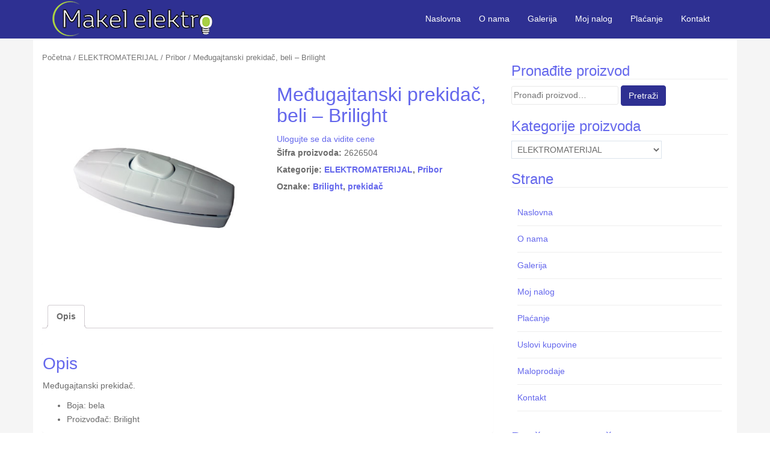

--- FILE ---
content_type: text/html; charset=UTF-8
request_url: https://makelelektro.rs/proizvod/medjugajtanski-prekidac-beli-brilight
body_size: 11864
content:
<!DOCTYPE html>
<html lang="sr-RS"
	itemscope 
	itemtype="http://schema.org/Product" 
	prefix="og: http://ogp.me/ns#" >
<head>
<meta charset="UTF-8">
<meta http-equiv="X-UA-Compatible" content="IE=edge">
<meta name="viewport" content="width=device-width, initial-scale=1">
<link rel="profile" href="https://gmpg.org/xfn/11">
<link rel="pingback" href="https://makelelektro.rs/xmlrpc.php">

<title>Međugajtanski prekidač, beli – Brilight - Makel Elektro d.o.o.</title>
<meta name='robots' content='max-image-preview:large' />

<!-- All in One SEO Pack 2.4.5.1 by Michael Torbert of Semper Fi Web Design[389,506] -->
<meta name="description"  content="Međugajtanski prekidač, beli - Brilight" />

<link rel="canonical" href="https://makelelektro.rs/proizvod/medjugajtanski-prekidac-beli-brilight" />
<meta property="og:title" content="Međugajtanski prekidač, beli – Brilight - Makel Elektro d.o.o." />
<meta property="og:type" content="product" />
<meta property="og:url" content="https://makelelektro.rs/proizvod/medjugajtanski-prekidac-beli-brilight" />
<meta property="og:image" content="https://makelelektro.rs/slike/medjugajtanski-prekidac-beli-brilight.jpg" />
<meta property="og:site_name" content="Makel Elektro d.o.o. Pančevo - Veleprodaja rasvete" />
<meta property="og:description" content="Međugajtanski prekidač, beli - Brilight" />
<meta name="twitter:card" content="summary_large_image" />
<meta name="twitter:title" content="Međugajtanski prekidač, beli – Brilight - Makel Elektro d.o.o." />
<meta name="twitter:description" content="Međugajtanski prekidač, beli - Brilight" />
<meta name="twitter:image" content="https://makelelektro.rs/slike/medjugajtanski-prekidac-beli-brilight.jpg" />
<meta itemprop="image" content="https://makelelektro.rs/slike/medjugajtanski-prekidac-beli-brilight.jpg" />
<!-- /all in one seo pack -->
<link rel='dns-prefetch' href='//ajax.googleapis.com' />
<link rel='dns-prefetch' href='//fonts.googleapis.com' />
<link rel='dns-prefetch' href='//s.w.org' />
		<script type="text/javascript">
			window._wpemojiSettings = {"baseUrl":"https:\/\/s.w.org\/images\/core\/emoji\/13.1.0\/72x72\/","ext":".png","svgUrl":"https:\/\/s.w.org\/images\/core\/emoji\/13.1.0\/svg\/","svgExt":".svg","source":{"concatemoji":"https:\/\/makelelektro.rs\/wp-includes\/js\/wp-emoji-release.min.js?ver=5.8.12"}};
			!function(e,a,t){var n,r,o,i=a.createElement("canvas"),p=i.getContext&&i.getContext("2d");function s(e,t){var a=String.fromCharCode;p.clearRect(0,0,i.width,i.height),p.fillText(a.apply(this,e),0,0);e=i.toDataURL();return p.clearRect(0,0,i.width,i.height),p.fillText(a.apply(this,t),0,0),e===i.toDataURL()}function c(e){var t=a.createElement("script");t.src=e,t.defer=t.type="text/javascript",a.getElementsByTagName("head")[0].appendChild(t)}for(o=Array("flag","emoji"),t.supports={everything:!0,everythingExceptFlag:!0},r=0;r<o.length;r++)t.supports[o[r]]=function(e){if(!p||!p.fillText)return!1;switch(p.textBaseline="top",p.font="600 32px Arial",e){case"flag":return s([127987,65039,8205,9895,65039],[127987,65039,8203,9895,65039])?!1:!s([55356,56826,55356,56819],[55356,56826,8203,55356,56819])&&!s([55356,57332,56128,56423,56128,56418,56128,56421,56128,56430,56128,56423,56128,56447],[55356,57332,8203,56128,56423,8203,56128,56418,8203,56128,56421,8203,56128,56430,8203,56128,56423,8203,56128,56447]);case"emoji":return!s([10084,65039,8205,55357,56613],[10084,65039,8203,55357,56613])}return!1}(o[r]),t.supports.everything=t.supports.everything&&t.supports[o[r]],"flag"!==o[r]&&(t.supports.everythingExceptFlag=t.supports.everythingExceptFlag&&t.supports[o[r]]);t.supports.everythingExceptFlag=t.supports.everythingExceptFlag&&!t.supports.flag,t.DOMReady=!1,t.readyCallback=function(){t.DOMReady=!0},t.supports.everything||(n=function(){t.readyCallback()},a.addEventListener?(a.addEventListener("DOMContentLoaded",n,!1),e.addEventListener("load",n,!1)):(e.attachEvent("onload",n),a.attachEvent("onreadystatechange",function(){"complete"===a.readyState&&t.readyCallback()})),(n=t.source||{}).concatemoji?c(n.concatemoji):n.wpemoji&&n.twemoji&&(c(n.twemoji),c(n.wpemoji)))}(window,document,window._wpemojiSettings);
		</script>
		<style type="text/css">
img.wp-smiley,
img.emoji {
	display: inline !important;
	border: none !important;
	box-shadow: none !important;
	height: 1em !important;
	width: 1em !important;
	margin: 0 .07em !important;
	vertical-align: -0.1em !important;
	background: none !important;
	padding: 0 !important;
}
</style>
	<link rel='stylesheet' id='manages-available-css-css' href="https://ajax.googleapis.com/ajax/libs/jqueryui/1.12.1/themes/base/jquery-ui.css?ver=1.12.1" type='text/css' media='' />
<link rel='stylesheet' id='wp-block-library-css'  href='https://makelelektro.rs/wp-includes/css/dist/block-library/style.min.css?ver=5.8.12' type='text/css' media='all' />
<link rel='stylesheet' id='contact-form-7-css'  href='https://makelelektro.rs/wp-content/plugins/contact-form-7/includes/css/styles.css?ver=5.0.1' type='text/css' media='all' />
<link rel='stylesheet' id='icomoon-css'  href='https://makelelektro.rs/wp-content/plugins/kiwi-social-share/assets/vendors/icomoon/style.css?ver=2.0.6' type='text/css' media='all' />
<link rel='stylesheet' id='photoswipe-css'  href='https://makelelektro.rs/wp-content/plugins/woocommerce/assets/css/photoswipe/photoswipe.css?ver=3.2.6' type='text/css' media='all' />
<link rel='stylesheet' id='photoswipe-default-skin-css'  href='https://makelelektro.rs/wp-content/plugins/woocommerce/assets/css/photoswipe/default-skin/default-skin.css?ver=3.2.6' type='text/css' media='all' />
<link rel='stylesheet' id='woocommerce-layout-css'  href='https://makelelektro.rs/wp-content/plugins/woocommerce/assets/css/woocommerce-layout.css?ver=3.2.6' type='text/css' media='all' />
<link rel='stylesheet' id='woocommerce-smallscreen-css'  href='https://makelelektro.rs/wp-content/plugins/woocommerce/assets/css/woocommerce-smallscreen.css?ver=3.2.6' type='text/css' media='only screen and (max-width: 768px)' />
<link rel='stylesheet' id='woocommerce-general-css'  href='https://makelelektro.rs/wp-content/plugins/woocommerce/assets/css/woocommerce.css?ver=3.2.6' type='text/css' media='all' />
<link rel='stylesheet' id='eonet-ui-css-css'  href='https://makelelektro.rs/wp-content/plugins/eonet-manual-user-approve/core/assets/css/eonet_ui_frontend.min.css?ver=5.8.12' type='text/css' media='all' />
<link rel='stylesheet' id='eonet-fonts-css'  href='//fonts.googleapis.com/css?family=Roboto:300,300i,400,400i,600,600i,700,700i,900,900i&#038;subset=latin,latin-ext' type='text/css' media='all' />
<link rel='stylesheet' id='dazzling-bootstrap-css'  href='https://makelelektro.rs/wp-content/themes/dazzling/inc/css/bootstrap.min.css?ver=5.8.12' type='text/css' media='all' />
<link rel='stylesheet' id='dazzling-icons-css'  href='https://makelelektro.rs/wp-content/themes/dazzling/inc/css/font-awesome.min.css?ver=5.8.12' type='text/css' media='all' />
<link rel='stylesheet' id='meks-social-widget-css'  href='https://makelelektro.rs/wp-content/plugins/meks-smart-social-widget/css/style.css?ver=1.3.4' type='text/css' media='all' />
<link rel='stylesheet' id='parent-style-css'  href='https://makelelektro.rs/wp-content/themes/dazzling/style.css?ver=5.8.12' type='text/css' media='all' />
<link rel='stylesheet' id='child-style-css'  href='https://makelelektro.rs/wp-content/themes/brilum-v1/style.css?ver=5.8.12' type='text/css' media='all' />
<script type='text/javascript' src='https://makelelektro.rs/wp-includes/js/jquery/jquery.min.js?ver=3.6.0' id='jquery-core-js'></script>
<script type='text/javascript' src='https://makelelektro.rs/wp-includes/js/jquery/jquery-migrate.min.js?ver=3.3.2' id='jquery-migrate-js'></script>
<script type='text/javascript' src='https://makelelektro.rs/wp-content/plugins/eonet-manual-user-approve/core/assets/js/bootstrap.min.js?ver=1.0.0' id='eonet-bootstrap-js-js'></script>
<script type='text/javascript' src='https://makelelektro.rs/wp-content/plugins/eonet-manual-user-approve/core/assets/js/eonet_ui.min.js?ver=1.0.0' id='eonet-frontend-ui-js-js'></script>
<script type='text/javascript' src='https://makelelektro.rs/wp-content/themes/dazzling/inc/js/bootstrap.min.js?ver=5.8.12' id='dazzling-bootstrapjs-js'></script>
<link rel="https://api.w.org/" href="https://makelelektro.rs/wp-json/" /><link rel="alternate" type="application/json" href="https://makelelektro.rs/wp-json/wp/v2/product/2453" /><link rel='shortlink' href='https://makelelektro.rs/?p=2453' />
<link rel="alternate" type="application/json+oembed" href="https://makelelektro.rs/wp-json/oembed/1.0/embed?url=https%3A%2F%2Fmakelelektro.rs%2Fproizvod%2Fmedjugajtanski-prekidac-beli-brilight" />
<link rel="alternate" type="text/xml+oembed" href="https://makelelektro.rs/wp-json/oembed/1.0/embed?url=https%3A%2F%2Fmakelelektro.rs%2Fproizvod%2Fmedjugajtanski-prekidac-beli-brilight&#038;format=xml" />
<!-- Global site tag (gtag.js) - Google Analytics -->
<script async src="https://www.googletagmanager.com/gtag/js?id=UA-111295658-1"></script>
<script>
  window.dataLayer = window.dataLayer || [];
  function gtag(){dataLayer.push(arguments);}
  gtag('js', new Date());

  gtag('config', 'UA-111295658-1');
</script>
<style type="text/css">a, #infinite-handle span {color:#6467ec}a:hover {color: #2e3092;}.btn-default, .label-default, .flex-caption h2, .navbar-default .navbar-nav > .active > a, .navbar-default .navbar-nav > .active > a:hover, .navbar-default .navbar-nav > .active > a:focus, .navbar-default .navbar-nav > li > a:hover, .navbar-default .navbar-nav > li > a:focus, .navbar-default .navbar-nav > .open > a, .navbar-default .navbar-nav > .open > a:hover, .navbar-default .navbar-nav > .open > a:focus, .dropdown-menu > li > a:hover, .dropdown-menu > li > a:focus, .navbar-default .navbar-nav .open .dropdown-menu > li > a:hover, .navbar-default .navbar-nav .open .dropdown-menu > li > a:focus, .dropdown-menu > .active > a, .navbar-default .navbar-nav .open .dropdown-menu > .active > a {background-color: #2e3092; border-color: #2e3092;} .btn.btn-default.read-more, .entry-meta .fa, .site-main [class*="navigation"] a, .more-link { color: #2e3092}.btn-default:hover, .label-default[href]:hover, .label-default[href]:focus, #infinite-handle span:hover, .btn.btn-default.read-more:hover, .btn-default:hover, .scroll-to-top:hover, .btn-default:focus, .btn-default:active, .btn-default.active, .site-main [class*="navigation"] a:hover, .more-link:hover, #image-navigation .nav-previous a:hover, #image-navigation .nav-next a:hover  { background-color: #2e7cde; border-color: #2e7cde; }.cfa { background-color: #2e7cde; } .cfa-button:hover {color: #2e7cde;}.cfa-text { color: #ffffff;}.cfa-button {border-color: #2e7cde;}.cfa-button {color: #ffffff;}h1, h2, h3, h4, h5, h6, .h1, .h2, .h3, .h4, .h5, .h6, .entry-title {color: #6467ec;}.navbar.navbar-default {background-color: #2e3092;}.navbar-default .navbar-nav > li > a { color: #ffffff;}.dropdown-menu, .dropdown-menu > .active > a, .dropdown-menu > .active > a:hover, .dropdown-menu > .active > a:focus {background-color: #ffffff;}.navbar-default .navbar-nav .open .dropdown-menu > li > a { color: #ffffff;}#colophon {background-color: #f5f5f5;}#footer-area, .site-info {color: #ffffff;}#footer-area {background-color: #2e3092;}.entry-content {font-family: Helvetica Neue,Helvetica,Arial,sans-serif; font-size:14px; font-weight: normal; color:#6B6B6B;}</style>	<noscript><style>.woocommerce-product-gallery{ opacity: 1 !important; }</style></noscript>
		<style type="text/css">
			.navbar > .container .navbar-brand {
			color: #2e7cde;
		}
		</style>
	<!--[if lt IE 9]>
<script src="https://makelelektro.rs/wp-content/themes/dazzling/inc/js/html5shiv.min.js"></script>
<script src="https://makelelektro.rs/wp-content/themes/dazzling/inc/js/respond.min.js"></script>
<![endif]-->
<link rel="icon" href="https://makelelektro.rs/slike/cropped-makel-elektro-sijalica-32x32.png" sizes="32x32" />
<link rel="icon" href="https://makelelektro.rs/slike/cropped-makel-elektro-sijalica-192x192.png" sizes="192x192" />
<link rel="apple-touch-icon" href="https://makelelektro.rs/slike/cropped-makel-elektro-sijalica-180x180.png" />
<meta name="msapplication-TileImage" content="https://makelelektro.rs/slike/cropped-makel-elektro-sijalica-270x270.png" />

</head>

<body class="product-template-default single single-product postid-2453 woocommerce woocommerce-page">
<div id="page" class="hfeed site">

	<nav class="navbar navbar-default" role="navigation">
		<div class="container">
			<div class="navbar-header">
			  <button type="button" class="navbar-toggle" data-toggle="collapse" data-target="#navbar">
			    <span class="sr-only">Toggle navigation</span>
			    <span class="icon-bar"></span>
			    <span class="icon-bar"></span>
			    <span class="icon-bar"></span>
			  </button>

				<div id="logo">

					<span class="site-title">
						
							<a href="https://makelelektro.rs/"><img src="https://makelelektro.rs/slike/makel-elektro.png"  height="66" width="300" alt="Makel Elektro d.o.o. Pančevo &#8211; Veleprodaja rasvete"/></a>


						
						
					</span><!-- end of .site-name -->

				</div><!-- end of #logo -->

										
			</div>
				<div id="navbar" class="collapse navbar-collapse navbar-ex1-collapse"><ul id="menu-main-h-menu" class="nav navbar-nav"><li id="menu-item-437" class="menu-item menu-item-type-post_type menu-item-object-page menu-item-home menu-item-437"><a title="Naslovna" href="https://makelelektro.rs/">Naslovna</a></li>
<li id="menu-item-440" class="menu-item menu-item-type-post_type menu-item-object-page menu-item-440"><a title="O nama" href="https://makelelektro.rs/o-nama">O nama</a></li>
<li id="menu-item-2385" class="menu-item menu-item-type-post_type menu-item-object-page menu-item-2385"><a title="Galerija" href="https://makelelektro.rs/galerija">Galerija</a></li>
<li id="menu-item-438" class="menu-item menu-item-type-post_type menu-item-object-page menu-item-438"><a title="Moj nalog" href="https://makelelektro.rs/moj-nalog">Moj nalog</a></li>
<li id="menu-item-439" class="menu-item menu-item-type-post_type menu-item-object-page menu-item-439"><a title="Plaćanje" href="https://makelelektro.rs/placanje">Plaćanje</a></li>
<li id="menu-item-441" class="menu-item menu-item-type-post_type menu-item-object-page menu-item-441"><a title="Kontakt" href="https://makelelektro.rs/kontakt">Kontakt</a></li>
<li class="menu-item"><a class="woo-menu-cart" href="https://makelelektro.rs/veleprodaja" title="Start shopping"><i class="fa fa-shopping-cart"></i> 0 items - <span class="woocommerce-Price-amount amount">0,00&nbsp;<span class="woocommerce-Price-currencySymbol">RSD</span></span></a></li></ul></div>		</div>
	</nav><!-- .site-navigation -->

        <div class="top-section">
				        </div>
        <div id="content" class="site-content container">

            <div class="container main-content-area">                <div class="row ">

	<div id="primary" class="content-area col-sm-12 col-md-8 "><main id="main" class="site-main" role="main"><nav class="woocommerce-breadcrumb"><a href="https://makelelektro.rs">Početna</a>&nbsp;&#47;&nbsp;<a href="https://makelelektro.rs/proizvodi/elektro-materijal">ELEKTROMATERIJAL</a>&nbsp;&#47;&nbsp;<a href="https://makelelektro.rs/proizvodi/elektro-materijal/pribor-elektro-materijal">Pribor</a>&nbsp;&#47;&nbsp;Međugajtanski prekidač, beli &#8211; Brilight</nav>
		
			

<div id="product-2453" class="post-2453 product type-product status-publish has-post-thumbnail product_cat-elektro-materijal product_cat-pribor-elektro-materijal product_tag-brilight product_tag-prekidac first instock taxable shipping-taxable purchasable product-type-simple">

	<div class="woocommerce-product-gallery woocommerce-product-gallery--with-images woocommerce-product-gallery--columns-4 images" data-columns="4" style="opacity: 0; transition: opacity .25s ease-in-out;">
	<figure class="woocommerce-product-gallery__wrapper">
		<div data-thumb="https://makelelektro.rs/slike/medjugajtanski-prekidac-beli-brilight-180x180.jpg" class="woocommerce-product-gallery__image"><a href="https://makelelektro.rs/slike/medjugajtanski-prekidac-beli-brilight.jpg"><img width="453" height="453" src="https://makelelektro.rs/slike/medjugajtanski-prekidac-beli-brilight.jpg" class="attachment-shop_single size-shop_single wp-post-image" alt="Medjugajtanski prekidač beli Brilight" loading="lazy" title="medjugajtanski-prekidac-beli-brilight" data-caption="Medjugajtanski prekidač beli Brilight" data-src="https://makelelektro.rs/slike/medjugajtanski-prekidac-beli-brilight.jpg" data-large_image="https://makelelektro.rs/slike/medjugajtanski-prekidac-beli-brilight.jpg" data-large_image_width="453" data-large_image_height="453" srcset="https://makelelektro.rs/slike/medjugajtanski-prekidac-beli-brilight.jpg 453w, https://makelelektro.rs/slike/medjugajtanski-prekidac-beli-brilight-150x150.jpg 150w, https://makelelektro.rs/slike/medjugajtanski-prekidac-beli-brilight-410x410.jpg 410w, https://makelelektro.rs/slike/medjugajtanski-prekidac-beli-brilight-180x180.jpg 180w, https://makelelektro.rs/slike/medjugajtanski-prekidac-beli-brilight-60x60.jpg 60w" sizes="(max-width: 453px) 100vw, 453px" /></a></div>	</figure>
</div>

	<div class="summary entry-summary">

		<h1 class="product_title entry-title">Međugajtanski prekidač, beli &#8211; Brilight</h1><a href="https://makelelektro.rs/moj-nalog">Ulogujte se da vidite cene</a><div class="product_meta">

	
	
		<span class="sku_wrapper">Šifra proizvoda: <span class="sku">2626504</span></span>

	
	<span class="posted_in">Kategorije: <a href="https://makelelektro.rs/proizvodi/elektro-materijal" rel="tag">ELEKTROMATERIJAL</a>, <a href="https://makelelektro.rs/proizvodi/elektro-materijal/pribor-elektro-materijal" rel="tag">Pribor</a></span>
	<span class="tagged_as">Oznake: <a href="https://makelelektro.rs/oznaka/brilight" rel="tag">Brilight</a>, <a href="https://makelelektro.rs/oznaka/prekidac" rel="tag">prekidač</a></span>
	
</div>


	</div><!-- .summary -->

	
	<div class="woocommerce-tabs wc-tabs-wrapper">
		<ul class="tabs wc-tabs" role="tablist">
							<li class="description_tab" id="tab-title-description" role="tab" aria-controls="tab-description">
					<a href="#tab-description">Opis</a>
				</li>
					</ul>
					<div class="woocommerce-Tabs-panel woocommerce-Tabs-panel--description panel entry-content wc-tab" id="tab-description" role="tabpanel" aria-labelledby="tab-title-description">
				
  <h2>Opis</h2>

<p>Međugajtanski prekidač.</p>
<ul>
<li>Boja: bela</li>
<li>Proizvođač: Brilight</li>
</ul>
			</div>
			</div>


	<section class="related products">

		<h2>Slični proizvodi</h2>

		<ul class="products">

			
				<li class="post-7469 product type-product status-publish has-post-thumbnail product_cat-kanalice product_tag-brilight product_tag-pvc product_tag-podna-kanalica first instock taxable shipping-taxable purchasable product-type-simple">
	<a href="https://makelelektro.rs/proizvod/podna-pvc-kanalica-90x20x2000-samolepljiva-tur-brilight" class="woocommerce-LoopProduct-link woocommerce-loop-product__link"><img width="350" height="453" src="//makelelektro.rs/slike/podna-pvc-kanalica-90x20x2000-bela-tur-brilight-350x453.jpg" class="attachment-shop_catalog size-shop_catalog wp-post-image" alt="Podna pvc kanalica 90x20x2000 bela Tur Brilight" loading="lazy" /><h2 class="woocommerce-loop-product__title">Podna pvc kanalica 90x20x2000 samolepljiva Tur Brilight</h2></a><a href="https://makelelektro.rs/moj-nalog">Ulogujte se da vidite cene</a></li>

			
				<li class="post-16 product type-product status-publish has-post-thumbnail product_cat-pribor-elektro-materijal product_tag-e-27 product_tag-brilight product_tag-gajtan-visilice  instock taxable shipping-taxable purchasable product-type-simple">
	<a href="https://makelelektro.rs/proizvod/gajtan-visilice-e-27-se160-transparent-briligh" class="woocommerce-LoopProduct-link woocommerce-loop-product__link"><img width="350" height="453" src="//makelelektro.rs/slike/gajtan-visilice-e-27-se160-vransparent-briligh-350x453.jpg" class="attachment-shop_catalog size-shop_catalog wp-post-image" alt="Gajtan visilice E-27 SE160 transparent Briligh" loading="lazy" /><h2 class="woocommerce-loop-product__title">Gajtan visilice E-27 SE160 transparent Brilight</h2></a><a href="https://makelelektro.rs/moj-nalog">Ulogujte se da vidite cene</a></li>

			
				<li class="post-1817 product type-product status-publish has-post-thumbnail product_cat-spoljna-rasveta product_tag-brilight product_tag-e27 product_tag-fenjer  instock taxable shipping-taxable purchasable product-type-simple">
	<a href="https://makelelektro.rs/proizvod/fenjer-bl-500up-crni-brilight" class="woocommerce-LoopProduct-link woocommerce-loop-product__link"><img width="350" height="453" src="//makelelektro.rs/slike/fenjer-bl-500up-crni-brilight-350x453.jpg" class="attachment-shop_catalog size-shop_catalog wp-post-image" alt="Fenjer BL-500UP crni Brilight" loading="lazy" /><h2 class="woocommerce-loop-product__title">Fenjer BL-500UP crni Brilight</h2></a><a href="https://makelelektro.rs/moj-nalog">Ulogujte se da vidite cene</a></li>

			
				<li class="post-1813 product type-product status-publish has-post-thumbnail product_cat-spoljna-rasveta product_tag-brilight product_tag-e27 product_tag-fenjer last instock taxable shipping-taxable purchasable product-type-simple">
	<a href="https://makelelektro.rs/proizvod/fenjer-bl-500-up-beli-ip44-brilight" class="woocommerce-LoopProduct-link woocommerce-loop-product__link"><img width="350" height="453" src="//makelelektro.rs/slike/fenjer-bl-500-up-beli-ip44-brilight-350x453.jpg" class="attachment-shop_catalog size-shop_catalog wp-post-image" alt="Fenjer BL-500 UP beli Brilight" loading="lazy" /><h2 class="woocommerce-loop-product__title">Fenjer BL-500 UP beli Brilight</h2></a><a href="https://makelelektro.rs/moj-nalog">Ulogujte se da vidite cene</a></li>

			
		</ul>

	</section>


</div><!-- #product-2453 -->


		
	</main></div>
		<div id="secondary" class="widget-area col-sm-12 col-md-4" role="complementary">
				<aside id="woocommerce_product_search-2" class="widget woocommerce widget_product_search"><h3 class="widget-title">Pronađite proizvod</h3><form role="search" method="get" class="woocommerce-product-search" action="https://makelelektro.rs/">
	<label class="screen-reader-text" for="woocommerce-product-search-field-0">Pretraga za:</label>
	<input type="search" id="woocommerce-product-search-field-0" class="search-field" placeholder="Pronađi proizvod&hellip;" value="" name="s" />
	<input type="submit" value="Pretraži" />
	<input type="hidden" name="post_type" value="product" />
</form>
</aside><aside id="woocommerce_widget_cart-2" class="widget woocommerce widget_shopping_cart"><h3 class="widget-title">Korpa</h3><div class="hide_cart_widget_if_empty"><div class="widget_shopping_cart_content"></div></div></aside><aside id="woocommerce_product_categories-2" class="widget woocommerce widget_product_categories"><h3 class="widget-title">Kategorije proizvoda</h3><select  name='product_cat' id='product_cat' class='dropdown_product_cat' >
	<option value=''>Izaberite kategoriju</option>
	<option class="level-0" value="ventilatori">Ventilatori</option>
	<option class="level-0" value="izvori-svetla">IZVORI SVETLA</option>
	<option class="level-1" value="stedljive-sijalice">&nbsp;&nbsp;&nbsp;Štedljive sijalice</option>
	<option class="level-1" value="fluo-sijalice">&nbsp;&nbsp;&nbsp;Fluo sijalice</option>
	<option class="level-1" value="inkadescentne-sijalice">&nbsp;&nbsp;&nbsp;Inkadescentne sijalice</option>
	<option class="level-1" value="metalhalogene-sijalice">&nbsp;&nbsp;&nbsp;Metalhalogene sijalice</option>
	<option class="level-0" value="led-izvori-svetla">LED IZVORI SVETLA</option>
	<option class="level-1" value="briluxx-led">&nbsp;&nbsp;&nbsp;Briluxx LED</option>
	<option class="level-1" value="led-sijalica-ar-111">&nbsp;&nbsp;&nbsp;Led sijalica AR-111</option>
	<option class="level-1" value="led-sijalica-e40">&nbsp;&nbsp;&nbsp;Led sijalica E40</option>
	<option class="level-1" value="led-sijalica-e27">&nbsp;&nbsp;&nbsp;Led sijalica E27</option>
	<option class="level-1" value="led-sijalica-e14">&nbsp;&nbsp;&nbsp;Led sijalica E14</option>
	<option class="level-1" value="led-sijalica-gu10">&nbsp;&nbsp;&nbsp;Led sijalica GU10</option>
	<option class="level-1" value="led-sijalica-gu5-3">&nbsp;&nbsp;&nbsp;Led sijalica GU5,3</option>
	<option class="level-1" value="led-sijalica-g9">&nbsp;&nbsp;&nbsp;Led sijalica G9</option>
	<option class="level-1" value="led-cevi-t8">&nbsp;&nbsp;&nbsp;Led cevi T8</option>
	<option class="level-0" value="led-paneli-i-rozetne">LED PANELI I ROZETNE</option>
	<option class="level-1" value="ugradni-paneli">&nbsp;&nbsp;&nbsp;Ugradni paneli</option>
	<option class="level-1" value="nadgradni-paneli">&nbsp;&nbsp;&nbsp;Nadgradni paneli</option>
	<option class="level-1" value="led-rozetne">&nbsp;&nbsp;&nbsp;Led rozetne</option>
	<option class="level-1" value="sunlight_paneli">&nbsp;&nbsp;&nbsp;Sunlight paneli</option>
	<option class="level-0" value="led-reflektori">LED REFLEKTORI</option>
	<option class="level-0" value="led-trake-pribor">LED TRAKE I PRIBOR</option>
	<option class="level-1" value="led-traka">&nbsp;&nbsp;&nbsp;Led traka</option>
	<option class="level-0" value="spoljna-rasveta">SPOLJNA RASVETA</option>
	<option class="level-0" value="unutrasnja-fluo-led-rasveta">UNUTRAŠNJA FLUO I LED RASVETA</option>
	<option class="level-1" value="kancelarijske-svetiljke">&nbsp;&nbsp;&nbsp;Kancelarijske svetiljke</option>
	<option class="level-1" value="rasteri">&nbsp;&nbsp;&nbsp;Rasteri</option>
	<option class="level-1" value="armature">&nbsp;&nbsp;&nbsp;Armature</option>
	<option class="level-1" value="vododihtovane-svetiljke">&nbsp;&nbsp;&nbsp;Vododihtovane svetiljke</option>
	<option class="level-1" value="kuhinjske-svetiljke">&nbsp;&nbsp;&nbsp;Kuhinjske svetiljke</option>
	<option class="level-1" value="rozetne">&nbsp;&nbsp;&nbsp;Rozetne</option>
	<option class="level-1" value="sinska-rasveta-i-pribor-za-sine">&nbsp;&nbsp;&nbsp;Šinska rasveta i pribor za šine</option>
	<option class="level-0" value="dekorativna-rasveta">DEKORATIVNA RASVETA</option>
	<option class="level-1" value="slane_lampe">&nbsp;&nbsp;&nbsp;Slane lampe</option>
	<option class="level-1" value="halogene_rozetne">&nbsp;&nbsp;&nbsp;Halogene rozetne</option>
	<option class="level-1" value="tiffany-rasveta">&nbsp;&nbsp;&nbsp;Tiffany rasveta</option>
	<option class="level-1" value="pafonjere">&nbsp;&nbsp;&nbsp;Plafonjere</option>
	<option class="level-1" value="visilice">&nbsp;&nbsp;&nbsp;Visilice</option>
	<option class="level-1" value="lusteri">&nbsp;&nbsp;&nbsp;Lusteri</option>
	<option class="level-2" value="rustik">&nbsp;&nbsp;&nbsp;&nbsp;&nbsp;&nbsp;Rustik</option>
	<option class="level-2" value="kristal">&nbsp;&nbsp;&nbsp;&nbsp;&nbsp;&nbsp;Kristal</option>
	<option class="level-2" value="akril">&nbsp;&nbsp;&nbsp;&nbsp;&nbsp;&nbsp;Akril</option>
	<option class="level-1" value="spot-rasveta">&nbsp;&nbsp;&nbsp;Spot rasveta</option>
	<option class="level-1" value="zidne-lampe">&nbsp;&nbsp;&nbsp;Zidne lampe</option>
	<option class="level-0" value="decija-rasveta">DEČIJA RASVETA</option>
	<option class="level-0" value="podne-stone-lampe">PODNE I STONE LAMPE</option>
	<option class="level-0" value="panik-rasveta-baterijske-lampe">PANIK RASVETA I BATERIJSKE LAMPE</option>
	<option class="level-0" value="elektro-materijal" selected="selected">ELEKTROMATERIJAL</option>
	<option class="level-1" value="industrijske_uticnice_i_utikaci_uko_uto">&nbsp;&nbsp;&nbsp;Industrijske utičnice i utikači (uko-uto)</option>
	<option class="level-1" value="senzori-pokreta-foto-celije">&nbsp;&nbsp;&nbsp;Senzori pokreta i foto ćelije</option>
	<option class="level-1" value="razvodni-ormani-i-spratne-table">&nbsp;&nbsp;&nbsp;Razvodni ormani i spratne table</option>
	<option class="level-1" value="pvc-cevi">&nbsp;&nbsp;&nbsp;PVC cevi</option>
	<option class="level-1" value="termoskupljajuci-buziri">&nbsp;&nbsp;&nbsp;Termoskupljajući bužiri</option>
	<option class="level-1" value="izlovani-kablovski-zavrseci">&nbsp;&nbsp;&nbsp;Izolovani kablovski završeci</option>
	<option class="level-1" value="mrezni_kablovi_i_konektori">&nbsp;&nbsp;&nbsp;Mrežni kablovi i konektori</option>
	<option class="level-1" value="kablovske-papucice">&nbsp;&nbsp;&nbsp;Kablovske papučice</option>
	<option class="level-1" value="spojne_caure">&nbsp;&nbsp;&nbsp;Spojne čaure</option>
	<option class="level-1" value="spiralni-buziri">&nbsp;&nbsp;&nbsp;Spiralni bužiri</option>
	<option class="level-1" value="kanalice">&nbsp;&nbsp;&nbsp;Kanalice</option>
	<option class="level-1" value="kablovske-vezice">&nbsp;&nbsp;&nbsp;Kablovske vezice</option>
	<option class="level-1" value="sijalicna-grla">&nbsp;&nbsp;&nbsp;Sijalična grla</option>
	<option class="level-1" value="izolir-trake">&nbsp;&nbsp;&nbsp;Izolir trake</option>
	<option class="level-1" value="obujmice">&nbsp;&nbsp;&nbsp;Obujmice</option>
	<option class="level-1" value="bakarni-cesljevi-i-sabirnice">&nbsp;&nbsp;&nbsp;Bakarni češljevi i sabirnice</option>
	<option class="level-1" value="razvodne-kutije">&nbsp;&nbsp;&nbsp;Razvodne kutije</option>
	<option class="level-1" value="kleme">&nbsp;&nbsp;&nbsp;Kleme</option>
	<option class="level-1" value="kablovske-uvodnice">&nbsp;&nbsp;&nbsp;Kablovske uvodnice</option>
	<option class="level-1" value="balasti-led-drajveri">&nbsp;&nbsp;&nbsp;Balasti i LED drajveri</option>
	<option class="level-1" value="pribor-elektro-materijal">&nbsp;&nbsp;&nbsp;Pribor</option>
	<option class="level-0" value="svetleca-creva-pribor">SVETLEĆA CREVA I PRIBOR</option>
</select>
</aside><aside id="pages-2" class="widget widget_pages"><h3 class="widget-title">Strane</h3>
			<ul>
				<li class="page_item page-item-2"><a href="https://makelelektro.rs/">Naslovna</a></li>
<li class="page_item page-item-292"><a href="https://makelelektro.rs/o-nama">O nama</a></li>
<li class="page_item page-item-2380"><a href="https://makelelektro.rs/galerija">Galerija</a></li>
<li class="page_item page-item-9"><a href="https://makelelektro.rs/moj-nalog">Moj nalog</a></li>
<li class="page_item page-item-8"><a href="https://makelelektro.rs/placanje">Plaćanje</a></li>
<li class="page_item page-item-2168"><a href="https://makelelektro.rs/uslovi-kupovine">Uslovi kupovine</a></li>
<li class="page_item page-item-429"><a href="https://makelelektro.rs/maloprodaje">Maloprodaje</a></li>
<li class="page_item page-item-434"><a href="https://makelelektro.rs/kontakt">Kontakt</a></li>
			</ul>

			</aside><aside id="mks_social_widget-2" class="widget mks_social_widget"><h3 class="widget-title">Društvene mreže</h3>		
					<p>Pratite nas na društvenim mrežama:</p>
				
							<ul class="mks_social_widget_ul">
		  			  		<li><a href="https://www.facebook.com/makelelektro/" title="Facebook" class="facebook_ico soc_square" target="_blank" style="width: 48px; height: 48px; font-size: 16px;"><span>facebook</span></a></li>
		  			  		<li><a href="https://www.instagram.com/makelelektro/" title="Instagram" class="instagram_ico soc_square" target="_blank" style="width: 48px; height: 48px; font-size: 16px;"><span>instagram</span></a></li>
		  			  		<li><a href="https://www.youtube.com/channel/UCHjHaLjn-NlOeB4PF-9eTxQ" title="Youtube" class="youtube_ico soc_square" target="_blank" style="width: 48px; height: 48px; font-size: 16px;"><span>youtube</span></a></li>
		  			  </ul>
		

		</aside><aside id="text-3" class="widget widget_text">			<div class="textwidget"><p class="text-center"><a href="http://www.ledsijalica.rs" title="Led sijalica" target="blank" rel="noopener"><img loading="lazy" src="https://makelelektro.rs/slike/led-sijalica.png" width="200" height="160" alt="Led sijalica"></a></p>
</div>
		</aside><aside id="text-5" class="widget widget_text">			<div class="textwidget"><p><a href="https://makelelektro.rs/sertifikat-excellent-sme-serbia" title="Sertifikat Excellent SME Serbia"><img src="https://makelelektro.rs/slike/sertifikat-Excellent-SME-Serbia.jpg" alt="Sertifikat Excellent SME Serbia" class="img-responsive aligncenter size-full"></a></p>
</div>
		</aside><aside id="text-6" class="widget widget_text">			<div class="textwidget"><p><a href="https://makelelektro.rs/kuca-od-srca" title="Kuća od Srca"><img src="https://makelelektro.rs/slike/kuca-od-srca.png" alt="Kuća od Srca" class="img-responsive aligncenter size-full"></a></p>
</div>
		</aside><aside id="custom_html-2" class="widget_text widget widget_custom_html"><div class="textwidget custom-html-widget"><img src="https://makelelektro.rs/slike/3A-sertifikat-makel-elektro.jpg" alt="3A sertifikat Makel-Elektro" class="img-responsive aligncenter size-full"></div></aside>	</div><!-- #secondary -->

                </div><!-- close .row -->
            </div><!-- close .container -->
        </div><!-- close .site-content -->

	<div id="footer-area">
		<div class="container footer-inner">
			
	
	<div class="footer-widget-area">
				<div class="col-sm-6 col-md-4 footer-widget" role="complementary">
			<div id="text-4" class="widget widget_text">			<div class="textwidget"><p><a href="https://makelelektro.rs/o-nama"><img loading="lazy" src="https://makelelektro.rs/slike/makel-elektro-logo.png" alt="Makel Elektro d.o.o. Pančevo" width="350" height="76" class="aligncenter size-full wp-image-446" srcset="https://makelelektro.rs/slike/makel-elektro-logo.png 750w, https://makelelektro.rs/slike/makel-elektro-logo-730x158.png 730w" sizes="(max-width: 350px) 100vw, 350px" /></a></p>
<p>&nbsp;</p>
<p><a href="https://makelelektro.rs/oznaka/brilight"><img loading="lazy" src="https://makelelektro.rs/slike/brilight-logo.png" alt="Brilight logo" width="350" height="69" class="aligncenter size-full wp-image-447" /></a></p>
</div>
		</div>		</div><!-- .widget-area .first -->
		
				<div class="col-sm-6 col-md-4 footer-widget" role="complementary">
			<div id="woocommerce_products-2" class="widget woocommerce widget_products"><h3 class="widgettitle">Izdvojeno iz ponude</h3><ul class="product_list_widget">
<li>
	<a href="https://makelelektro.rs/proizvod/led-traka-5050hv-60-w-ip67-8w-220v-brilight">
		<img width="180" height="180" src="//makelelektro.rs/slike/led-traka-5050hv-60-w-ip67-8w-220v-brilight1-180x180.jpg" class="attachment-shop_thumbnail size-shop_thumbnail wp-post-image" alt="LED TRAKA 5050HV-60-WHITE 8W/220V IP67 BRILIGHT" loading="lazy" srcset="//makelelektro.rs/slike/led-traka-5050hv-60-w-ip67-8w-220v-brilight1-180x180.jpg 180w, //makelelektro.rs/slike/led-traka-5050hv-60-w-ip67-8w-220v-brilight1-150x150.jpg 150w, //makelelektro.rs/slike/led-traka-5050hv-60-w-ip67-8w-220v-brilight1-410x410.jpg 410w, //makelelektro.rs/slike/led-traka-5050hv-60-w-ip67-8w-220v-brilight1-60x60.jpg 60w, //makelelektro.rs/slike/led-traka-5050hv-60-w-ip67-8w-220v-brilight1.jpg 453w" sizes="(max-width: 180px) 100vw, 180px" />		<span class="product-title">Led traka 5050HV-60-W IP67 8W/220V Brilight</span>
	</a>
		<span class="woocommerce-Price-amount amount">290,00&nbsp;<span class="woocommerce-Price-currencySymbol">RSD</span></span> <small class="woocommerce-price-suffix">bez PDV-a</small></li>

<li>
	<a href="https://makelelektro.rs/proizvod/led-panel-ledo-30-18w-227x227x35mm-1350lm6400k-brilight">
		<img width="180" height="180" src="//makelelektro.rs/slike/Led-panel-Ledo-30-18W-227X227X35mm-1350Lm-6400K-Brilight-180x180.jpg" class="attachment-shop_thumbnail size-shop_thumbnail wp-post-image" alt="Led panel Ledo 30 18W 227X227X35mm 1350Lm/6400K Brilight" loading="lazy" srcset="//makelelektro.rs/slike/Led-panel-Ledo-30-18W-227X227X35mm-1350Lm-6400K-Brilight-180x180.jpg 180w, //makelelektro.rs/slike/Led-panel-Ledo-30-18W-227X227X35mm-1350Lm-6400K-Brilight-150x150.jpg 150w, //makelelektro.rs/slike/Led-panel-Ledo-30-18W-227X227X35mm-1350Lm-6400K-Brilight-410x410.jpg 410w, //makelelektro.rs/slike/Led-panel-Ledo-30-18W-227X227X35mm-1350Lm-6400K-Brilight-550x550.jpg 550w, //makelelektro.rs/slike/Led-panel-Ledo-30-18W-227X227X35mm-1350Lm-6400K-Brilight-60x60.jpg 60w, //makelelektro.rs/slike/Led-panel-Ledo-30-18W-227X227X35mm-1350Lm-6400K-Brilight.jpg 600w" sizes="(max-width: 180px) 100vw, 180px" />		<span class="product-title">Led panel Ledo 30 18W 227X227X35mm 1350Lm/6400K Brilight</span>
	</a>
		<span class="woocommerce-Price-amount amount">850,00&nbsp;<span class="woocommerce-Price-currencySymbol">RSD</span></span> <small class="woocommerce-price-suffix">bez PDV-a</small></li>

<li>
	<a href="https://makelelektro.rs/proizvod/led-panel-6006008mm-40w-6400k3000lm-brilight">
		<img width="180" height="180" src="//makelelektro.rs/slike/led-panel-6006008mm-40w-6400k3000lm-brilight-180x180.jpg" class="attachment-shop_thumbnail size-shop_thumbnail wp-post-image" alt="LED PANEL 600*600*8mm 40W 6400K/2800Lm BELI OKVIR BRILIGHT" loading="lazy" srcset="//makelelektro.rs/slike/led-panel-6006008mm-40w-6400k3000lm-brilight-180x180.jpg 180w, //makelelektro.rs/slike/led-panel-6006008mm-40w-6400k3000lm-brilight-150x150.jpg 150w, //makelelektro.rs/slike/led-panel-6006008mm-40w-6400k3000lm-brilight-60x60.jpg 60w" sizes="(max-width: 180px) 100vw, 180px" />		<span class="product-title">Led panel 600*600*8mm 40W 6400K/3000Lm beli okvir Brilight</span>
	</a>
		<span class="woocommerce-Price-amount amount">3.000,00&nbsp;<span class="woocommerce-Price-currencySymbol">RSD</span></span> <small class="woocommerce-price-suffix">bez PDV-a</small></li>

<li>
	<a href="https://makelelektro.rs/proizvod/led-plafonjera-krejos-18w4000k-akril-brilight">
		<img width="180" height="180" src="//makelelektro.rs/slike/led-plafonjera-krejos-18w4000k-akril-brilight-180x180.jpg" class="attachment-shop_thumbnail size-shop_thumbnail wp-post-image" alt="Led plafonjera KREJOS 18W/4000K AKRIL BRILIGHT" loading="lazy" srcset="//makelelektro.rs/slike/led-plafonjera-krejos-18w4000k-akril-brilight-180x180.jpg 180w, //makelelektro.rs/slike/led-plafonjera-krejos-18w4000k-akril-brilight-150x150.jpg 150w, //makelelektro.rs/slike/led-plafonjera-krejos-18w4000k-akril-brilight-60x60.jpg 60w" sizes="(max-width: 180px) 100vw, 180px" />		<span class="product-title">Led plafonjera KREJOS 18W/4000K akril Brilight</span>
	</a>
		<span class="woocommerce-Price-amount amount">6.700,00&nbsp;<span class="woocommerce-Price-currencySymbol">RSD</span></span> <small class="woocommerce-price-suffix">bez PDV-a</small></li>
</ul></div>		</div><!-- .widget-area .second -->
		
				<div class="col-sm-6 col-md-4 footer-widget" role="complementary">
			<div id="text-2" class="widget widget_text">			<div class="textwidget"><p><strong>Makel Elektro d.o.o. Pančevo &#8211; Veleprodaja rasvete</strong></p>
<p>Adresa: Novoseljanski put 165d, 26000 Pančevo</p>
<p><strong>Radno vreme:</strong><br />
» Ponedeljak-Petak: 08-16h</p>
<p><strong>Tel/fax:</strong></p>
<p><code>+381(0)13/332-787</code><br />
<code>+381(0)13/303-025</code><br />
<code>+381(0)13/21-00-221</code><br />
<code>+381(0)13/21-01-521</code><br />
<code>+381(0)13/21-01-522</code></p>
<hr />
<p>» <a href="https://makelelektro.rs/maloprodaje">Lista Maloprodaja</a> «</p>
</div>
		</div>		</div><!-- .widget-area .third -->
			</div>		</div>

		<footer id="colophon" class="site-footer" role="contentinfo">
			<div class="site-info container">
				<nav id="social" class="social-icon"><ul id="menu-social-items" class="social-menu"><li id="menu-item-257" class="menu-item menu-item-type-custom menu-item-object-custom menu-item-257"><a target="_blank" rel="noopener" href="https://www.facebook.com/makelelektro/"><i class="social_icon fa"><span>Makel Elektro Facebook</span></i></a></li>
<li id="menu-item-258" class="menu-item menu-item-type-custom menu-item-object-custom menu-item-258"><a target="_blank" rel="noopener" href="https://www.instagram.com/makelelektro/"><i class="social_icon fa"><span>Makel Elektro Instagram</span></i></a></li>
<li id="menu-item-260" class="menu-item menu-item-type-custom menu-item-object-custom menu-item-260"><a target="_blank" rel="noopener" href="https://www.youtube.com/channel/UCHjHaLjn-NlOeB4PF-9eTxQ"><i class="social_icon fa"><span>Makel Elektro YouTube</span></i></a></li>
</ul></nav>				<nav role="navigation" class="col-md-6">
					<ul id="menu-footer-h-menu" class="nav footer-nav clearfix"><li id="menu-item-1618" class="menu-item menu-item-type-post_type menu-item-object-page menu-item-home menu-item-1618"><a href="https://makelelektro.rs/">Naslovna</a></li>
<li id="menu-item-1619" class="menu-item menu-item-type-post_type menu-item-object-page menu-item-1619"><a href="https://makelelektro.rs/o-nama">O nama</a></li>
<li id="menu-item-1620" class="menu-item menu-item-type-post_type menu-item-object-page menu-item-1620"><a href="https://makelelektro.rs/maloprodaje">Maloprodaje</a></li>
<li id="menu-item-1623" class="menu-item menu-item-type-post_type menu-item-object-page menu-item-1623"><a href="https://makelelektro.rs/kontakt">Kontakt</a></li>
</ul>				</nav>
				<div class="copyright col-md-6">
					© 2001–2022 <a href="https://makelelektro.rs">Makel Elektro d.o.o.</a> Sva prava zadržana. <br /><a href="http://www.eradionica.com" target="_blank">Izrada, hosting i održavanje online prodavnice eRadionica</a>.					<!-- Load: 136 queries. 0,601 seconds. -->				</div>
			</div><!-- .site-info -->
			<div class="scroll-to-top"><i class="fa fa-angle-up"></i></div><!-- .scroll-to-top -->
		</footer><!-- #colophon -->
	</div>
</div><!-- #page -->

<script type="text/javascript" src="https://makelelektro.rs/wp-content/themes/brilum-v1/js/mobile_adaptation.js"></script><script type="application/ld+json">{"@context":"https:\/\/schema.org\/","@graph":[{"@context":"https:\/\/schema.org\/","@type":"BreadcrumbList","itemListElement":[{"@type":"ListItem","position":"1","item":{"name":"Po\u010detna","@id":"https:\/\/makelelektro.rs"}},{"@type":"ListItem","position":"2","item":{"name":"ELEKTROMATERIJAL","@id":"https:\/\/makelelektro.rs\/proizvodi\/elektro-materijal"}},{"@type":"ListItem","position":"3","item":{"name":"Pribor","@id":"https:\/\/makelelektro.rs\/proizvodi\/elektro-materijal\/pribor-elektro-materijal"}},{"@type":"ListItem","position":"4","item":{"name":"Me\u0111ugajtanski prekida\u010d, beli &#8211; Brilight"}}]},{"@context":"https:\/\/schema.org\/","@type":"Product","@id":"https:\/\/makelelektro.rs\/proizvod\/medjugajtanski-prekidac-beli-brilight","name":"Me\u0111ugajtanski prekida\u010d, beli - Brilight","image":"https:\/\/makelelektro.rs\/slike\/medjugajtanski-prekidac-beli-brilight.jpg","description":"Me\u0111ugajtanski prekida\u010d. Boja: bela Proizvo\u0111a\u010d: Brilight","sku":"2626504","offers":[{"@type":"Offer","price":"50.00","priceCurrency":"ABC","availability":"https:\/\/schema.org\/InStock","url":"https:\/\/makelelektro.rs\/proizvod\/medjugajtanski-prekidac-beli-brilight","seller":{"@type":"Organization","name":"Makel Elektro d.o.o. Pan\u010devo - Veleprodaja rasvete","url":"https:\/\/makelelektro.rs"}}]}]}</script>
<!-- Root element of PhotoSwipe. Must have class pswp. -->
<div class="pswp" tabindex="-1" role="dialog" aria-hidden="true">

	<!-- Background of PhotoSwipe. It's a separate element as animating opacity is faster than rgba(). -->
	<div class="pswp__bg"></div>

	<!-- Slides wrapper with overflow:hidden. -->
	<div class="pswp__scroll-wrap">

		<!-- Container that holds slides.
		PhotoSwipe keeps only 3 of them in the DOM to save memory.
		Don't modify these 3 pswp__item elements, data is added later on. -->
		<div class="pswp__container">
			<div class="pswp__item"></div>
			<div class="pswp__item"></div>
			<div class="pswp__item"></div>
		</div>

		<!-- Default (PhotoSwipeUI_Default) interface on top of sliding area. Can be changed. -->
		<div class="pswp__ui pswp__ui--hidden">

			<div class="pswp__top-bar">

				<!--  Controls are self-explanatory. Order can be changed. -->

				<div class="pswp__counter"></div>

				<button class="pswp__button pswp__button--close" aria-label="Zatvori (Esc)"></button>

				<button class="pswp__button pswp__button--share" aria-label="Share"></button>

				<button class="pswp__button pswp__button--fs" aria-label="Toggle fullscreen"></button>

				<button class="pswp__button pswp__button--zoom" aria-label="Zoom in/out"></button>

				<!-- Preloader demo http://codepen.io/dimsemenov/pen/yyBWoR -->
				<!-- element will get class pswp__preloader--active when preloader is running -->
				<div class="pswp__preloader">
					<div class="pswp__preloader__icn">
						<div class="pswp__preloader__cut">
							<div class="pswp__preloader__donut"></div>
						</div>
					</div>
				</div>
			</div>

			<div class="pswp__share-modal pswp__share-modal--hidden pswp__single-tap">
				<div class="pswp__share-tooltip"></div>
			</div>

			<button class="pswp__button pswp__button--arrow--left" aria-label="Prethodna"></button>

			<button class="pswp__button pswp__button--arrow--right" aria-label="Naredna"></button>

			<div class="pswp__caption">
				<div class="pswp__caption__center"></div>
			</div>

		</div>

	</div>

</div>
<script type='text/javascript' src='https://makelelektro.rs/wp-includes/js/jquery/ui/core.min.js?ver=1.12.1' id='jquery-ui-core-js'></script>
<script type='text/javascript' src='https://makelelektro.rs/wp-includes/js/jquery/ui/datepicker.min.js?ver=1.12.1' id='jquery-ui-datepicker-js'></script>
<script type='text/javascript' id='jquery-ui-datepicker-js-after'>
jQuery(document).ready(function(jQuery){jQuery.datepicker.setDefaults({"closeText":"Zatvori","currentText":"Danas","monthNames":["januar","februar","mart","april","maj","jun","jul","avgust","septembar","oktobar","novembar","decembar"],"monthNamesShort":["jan","feb","mar","apr","maj","jun","jul","avg","sep","okt","nov","dec"],"nextText":"Slede\u0107e","prevText":"Prethodno","dayNames":["nedelja","ponedeljak","utorak","sreda","\u010detvrtak","petak","subota"],"dayNamesShort":["Ned","Pon","Uto","Sre","\u010cet","Pet","Sub"],"dayNamesMin":["N","P","U","S","\u010c","P","S"],"dateFormat":"dd\/mm\/yy","firstDay":1,"isRTL":false});});
</script>
<script type='text/javascript' src='https://makelelektro.rs/wp-includes/js/jquery/ui/accordion.min.js?ver=1.12.1' id='jquery-ui-accordion-js'></script>
<script type='text/javascript' src='https://makelelektro.rs/wp-includes/js/jquery/ui/mouse.min.js?ver=1.12.1' id='jquery-ui-mouse-js'></script>
<script type='text/javascript' src='https://makelelektro.rs/wp-includes/js/jquery/ui/resizable.min.js?ver=1.12.1' id='jquery-ui-resizable-js'></script>
<script type='text/javascript' src='https://makelelektro.rs/wp-includes/js/jquery/ui/draggable.min.js?ver=1.12.1' id='jquery-ui-draggable-js'></script>
<script type='text/javascript' src='https://makelelektro.rs/wp-includes/js/jquery/ui/controlgroup.min.js?ver=1.12.1' id='jquery-ui-controlgroup-js'></script>
<script type='text/javascript' src='https://makelelektro.rs/wp-includes/js/jquery/ui/checkboxradio.min.js?ver=1.12.1' id='jquery-ui-checkboxradio-js'></script>
<script type='text/javascript' src='https://makelelektro.rs/wp-includes/js/jquery/ui/button.min.js?ver=1.12.1' id='jquery-ui-button-js'></script>
<script type='text/javascript' src='https://makelelektro.rs/wp-includes/js/jquery/ui/dialog.min.js?ver=1.12.1' id='jquery-ui-dialog-js'></script>
<script type='text/javascript' id='contact-form-7-js-extra'>
/* <![CDATA[ */
var wpcf7 = {"apiSettings":{"root":"https:\/\/makelelektro.rs\/wp-json\/contact-form-7\/v1","namespace":"contact-form-7\/v1"},"recaptcha":{"messages":{"empty":"Molimo vas potvrdite da niste robot."}},"cached":"1"};
/* ]]> */
</script>
<script type='text/javascript' src='https://makelelektro.rs/wp-content/plugins/contact-form-7/includes/js/scripts.js?ver=5.0.1' id='contact-form-7-js'></script>
<script type='text/javascript' id='wc-add-to-cart-js-extra'>
/* <![CDATA[ */
var wc_add_to_cart_params = {"ajax_url":"\/wp-admin\/admin-ajax.php","wc_ajax_url":"https:\/\/makelelektro.rs\/?wc-ajax=%%endpoint%%","i18n_view_cart":"Pogledaj Korpu","cart_url":"https:\/\/makelelektro.rs\/korpa","is_cart":"","cart_redirect_after_add":"no"};
/* ]]> */
</script>
<script type='text/javascript' src='https://makelelektro.rs/wp-content/plugins/woocommerce/assets/js/frontend/add-to-cart.min.js?ver=3.2.6' id='wc-add-to-cart-js'></script>
<script type='text/javascript' src='https://makelelektro.rs/wp-content/plugins/woocommerce/assets/js/photoswipe/photoswipe.min.js?ver=4.1.1' id='photoswipe-js'></script>
<script type='text/javascript' src='https://makelelektro.rs/wp-content/plugins/woocommerce/assets/js/photoswipe/photoswipe-ui-default.min.js?ver=4.1.1' id='photoswipe-ui-default-js'></script>
<script type='text/javascript' id='wc-single-product-js-extra'>
/* <![CDATA[ */
var wc_single_product_params = {"i18n_required_rating_text":"Ocenite","review_rating_required":"yes","flexslider":{"rtl":false,"animation":"slide","smoothHeight":true,"directionNav":false,"controlNav":"thumbnails","slideshow":false,"animationSpeed":500,"animationLoop":false,"allowOneSlide":false},"zoom_enabled":"","photoswipe_enabled":"1","photoswipe_options":{"shareEl":false,"closeOnScroll":false,"history":false,"hideAnimationDuration":0,"showAnimationDuration":0},"flexslider_enabled":""};
/* ]]> */
</script>
<script type='text/javascript' src='https://makelelektro.rs/wp-content/plugins/woocommerce/assets/js/frontend/single-product.min.js?ver=3.2.6' id='wc-single-product-js'></script>
<script type='text/javascript' src='https://makelelektro.rs/wp-content/plugins/woocommerce/assets/js/jquery-blockui/jquery.blockUI.min.js?ver=2.70' id='jquery-blockui-js'></script>
<script type='text/javascript' src='https://makelelektro.rs/wp-content/plugins/woocommerce/assets/js/js-cookie/js.cookie.min.js?ver=2.1.4' id='js-cookie-js'></script>
<script type='text/javascript' id='woocommerce-js-extra'>
/* <![CDATA[ */
var woocommerce_params = {"ajax_url":"\/wp-admin\/admin-ajax.php","wc_ajax_url":"https:\/\/makelelektro.rs\/?wc-ajax=%%endpoint%%"};
/* ]]> */
</script>
<script type='text/javascript' src='https://makelelektro.rs/wp-content/plugins/woocommerce/assets/js/frontend/woocommerce.min.js?ver=3.2.6' id='woocommerce-js'></script>
<script type='text/javascript' id='wc-cart-fragments-js-extra'>
/* <![CDATA[ */
var wc_cart_fragments_params = {"ajax_url":"\/wp-admin\/admin-ajax.php","wc_ajax_url":"https:\/\/makelelektro.rs\/?wc-ajax=%%endpoint%%","fragment_name":"wc_fragments_3e4a34021c52e0b58f0ad030321da8d4"};
/* ]]> */
</script>
<script type='text/javascript' src='https://makelelektro.rs/wp-content/plugins/woocommerce/assets/js/frontend/cart-fragments.min.js?ver=3.2.6' id='wc-cart-fragments-js'></script>
<script type='text/javascript' src='https://makelelektro.rs/wp-content/themes/dazzling/inc/js/main.js?ver=1.5.4' id='dazzling-main-js'></script>
<script type='text/javascript' src='https://makelelektro.rs/wp-includes/js/wp-embed.min.js?ver=5.8.12' id='wp-embed-js'></script>
<!-- WooCommerce JavaScript -->
<script type="text/javascript">
jQuery(function($) { 

				jQuery( '.dropdown_product_cat' ).change( function() {
					if ( jQuery(this).val() != '' ) {
						var this_page = '';
						var home_url  = 'https://makelelektro.rs/';
						if ( home_url.indexOf( '?' ) > 0 ) {
							this_page = home_url + '&product_cat=' + jQuery(this).val();
						} else {
							this_page = home_url + '?product_cat=' + jQuery(this).val();
						}
						location.href = this_page;
					}
				});
			
 });
</script>

<script defer src="https://static.cloudflareinsights.com/beacon.min.js/vcd15cbe7772f49c399c6a5babf22c1241717689176015" integrity="sha512-ZpsOmlRQV6y907TI0dKBHq9Md29nnaEIPlkf84rnaERnq6zvWvPUqr2ft8M1aS28oN72PdrCzSjY4U6VaAw1EQ==" data-cf-beacon='{"version":"2024.11.0","token":"0e3dfc846e69401da699e96e00c879fa","r":1,"server_timing":{"name":{"cfCacheStatus":true,"cfEdge":true,"cfExtPri":true,"cfL4":true,"cfOrigin":true,"cfSpeedBrain":true},"location_startswith":null}}' crossorigin="anonymous"></script>
</body>
</html>

--- FILE ---
content_type: text/css
request_url: https://makelelektro.rs/wp-content/themes/brilum-v1/style.css?ver=5.8.12
body_size: 1239
content:
/*
Theme Name: Brilum.rs
Theme URI: http://www.brilum.rs
Author: eRadionica
Author URI: http://www.eradionica.com
Description: Brilum.rs is a clean minimal and responsive WordPress theme.
Version: 1.0.0
Template: dazzling
License: GNU General Public License v2 or later
License URI: http://www.gnu.org/licenses/gpl-2.0.html
Text Domain: dazzling
Domain Path: /languages/
Tags: green, light, white, gray, black, one-column, two-columns, right-sidebar, fluid-layout, responsive-layout, photoblogging, left-sidebar, translation-ready, custom-background, custom-colors, custom-menu, featured-images, full-width-template, post-formats, theme-options, threaded-comments
*/

/* home */
/* Makes Carousel images fully responsive */
.img-responsive,
.thumbnail > img,
.thumbnail a > img,
.carousel-inner > .item > img,
.carousel-inner > .item > a > img {
    display: block;
    width: 100%;
    height: auto;
}
/* PDF link */
a.pdf {
    padding: 3px 20px 3px 0;
    background-image: url(images/pdf_16x16.gif);
    background-position: right 1px;
    background-repeat: no-repeat;
}
/* ------------------- Carousel Styling ------------------- */
.carousel-inner { border-radius: 15px; }
.carousel-caption {
    background-color: rgba(0,0,0,.5);
    position: absolute;
    left: 0;
    right: 0;
    bottom: 0;
    z-index: 10;
    padding: 0 0 10px 25px;
    color: #fff;
    text-align: left;
}
.carousel-indicators {
    position: absolute;
    bottom: 0;
    right: 0;
    left: 0;
    width: 100%;
    z-index: 15;
    margin: 0;
    padding: 0 25px 25px 0;
    text-align: right;
}
.carousel-control.left,
.carousel-control.right {
    background-image: none;
}
/* header */
ul#menu-main-h-menu li a:hover,
ul#menu-main-h-menu li.active a {
    background-color: #2E7CDE!important;
    border-color: #2E7CDE!important;
}
/* page and single product */
.woocommerce div.product form.cart .variations select { max-width: 75%!important; }
#page { background-color: #f5f5f5; }
#content {
    background-color: #ffffff;
    margin: 0 auto!important;
    padding: 20px 0;
}
.woocommerce ul.products li.product .woocommerce-loop-category__title,
.woocommerce ul.products li.product .woocommerce-loop-product__title,
.woocommerce ul.products li.product h3 {
    font-size: 1.5em!important;
}
.woo-menu-cart {
    display: none!important;
}
.product_meta span {
    display: block;
    width: 100%;
    padding: 0 0 5px 0;
    font-weight: bold;
}
.product_meta span span {
    display: inline;
    font-weight: normal;
}
.checkbox input[type="checkbox"],
.checkbox-inline input[type="checkbox"],
.radio input[type="radio"],
.radio-inline input[type="radio"] {
    position: inherit!important;
}
.woocommerce ul.products li.product .price,
.woocommerce div.product .stock {
    color: #6467ec!important;
}
.woocommerce div.product p.price,
.woocommerce div.product span.price {
    font-size: 1.5em !important;
    font-weight: bold;
    color: #2e3092 !important;
}
.woocommerce #respond input#submit.alt, .woocommerce a.button.alt,
.woocommerce button.button.alt, .woocommerce input.button.alt {
    background-color: #2e3092 !important;
}
.woocommerce #respond input#submit.alt:hover,
.woocommerce a.button.alt:hover,
.woocommerce button.button.alt:hover,
.woocommerce input.button.alt:hover {
    background-color: #2E7CDE !important;
}
/* sidebar */
aside#woocommerce_widget_cart-2 {
    padding: 5px;
    background-color: #f3fdf8;
}
#user-panel {
    padding: 0.5% 5%;
    background-color: rgba(46,124,222,0.3);
}
aside.mks_social_widget ul.mks_social_widget_ul li { display: inline-block; }
/* WooCommerce widgets - hide prices for logout users */
ul.product_list_widget li span.woocommerce-Price-amount { display: none; }
body.logged-in ul.product_list_widget li span.woocommerce-Price-amount { display: inline !important; }
/* checkout */
div.woocommerce-billing-fields p#billing_email_field { float: none !important; }
/* footer */
.site-footer .site-info .copyright a, ul#menu-footer-h-menu li a { color: #6467ec!important; }
.site-footer .site-info .copyright a:hover, ul#menu-footer-h-menu li a:hover { color: #2e3092!important; text-decoration: underline; }
.site-footer .site-info .social-icon ul.social-menu li a { color: #6467ec!important; }
.site-footer ul.social-menu li#menu-item-257 a:hover { color: #3B5998!important; }
.site-footer ul.social-menu li#menu-item-258 a:hover { color: #A32C8D!important; }
.site-footer ul.social-menu li#menu-item-260 a:hover { color: #E62117!important; }
.site-footer ul.social-menu li#menu-item-259 a:hover { color: #DB4437!important; }
.site-footer .copyright { color: #6B6B6B; }

--- FILE ---
content_type: application/javascript
request_url: https://makelelektro.rs/wp-content/themes/brilum-v1/js/mobile_adaptation.js
body_size: 133
content:

var movableHtml = null;

function getElementOuterHtml(elementSelector) {
    return jQuery(elementSelector).length !== 0 ? jQuery(elementSelector)[0].outerHTML : '';
}

function moveWidgetsToHeader() {

    if (jQuery('#secondary .widget_product_search').length == 0) {
        return;
    }

    var productSearchHtml = getElementOuterHtml('.widget_product_search');
    var shoppingCartHtml = getElementOuterHtml('.widget_shopping_cart');
    var productCategoriesHtml = getElementOuterHtml('.widget_product_categories');
    var userPanelHtml = getElementOuterHtml('#user-panel');

    movableHtml = productSearchHtml + shoppingCartHtml + productCategoriesHtml + userPanelHtml;

    jQuery('.widget_product_search').remove();
    jQuery('.widget_shopping_cart').remove();
    jQuery('.widget_product_categories').remove();
    jQuery('#user-panel').remove();

    var moveWrapper = jQuery("<div />").attr('id', 'movableHtml').append(movableHtml);

    jQuery('#main').prepend(moveWrapper);
}

function moveWidgetsToSidebar() {
    if (movableHtml != null && movableHtml != '') {
        var moveWrapper = jQuery('#movableHtml');

        jQuery('#secondary').prepend(moveWrapper.html());
        moveWrapper.remove();
        movableHtml = null;
    }
}

function widgetMobileFriendly() {
    var width = jQuery(window).width(); // New width
    if (width < 1000) {
        moveWidgetsToHeader();
    } else {
        moveWidgetsToSidebar();
    }
}

jQuery(document).ready(function() {

    widgetMobileFriendly();

    jQuery(window).resize(function() {
        widgetMobileFriendly();
    });
});